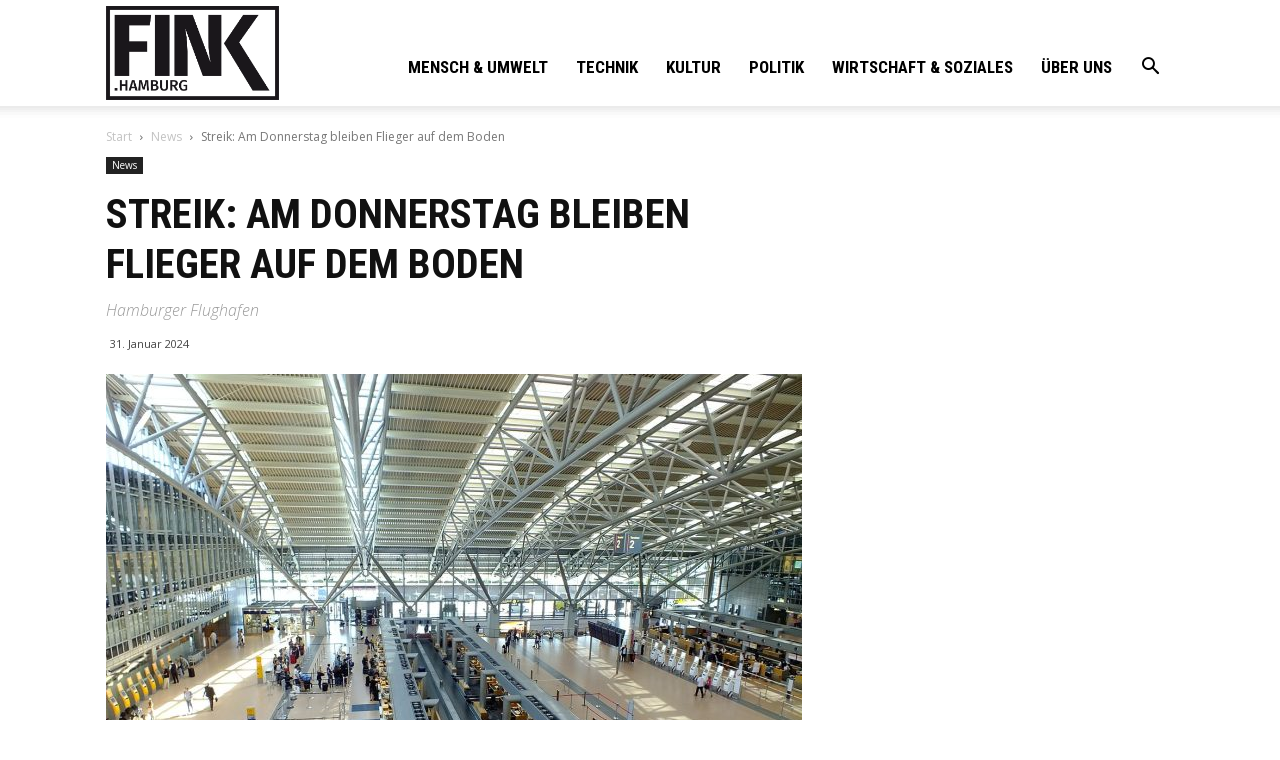

--- FILE ---
content_type: text/html; charset=UTF-8
request_url: https://fink.hamburg/wp/wp-admin/admin-ajax.php?td_theme_name=Newspaper&v=10.3.9.1
body_size: 14
content:
{"144686":218}